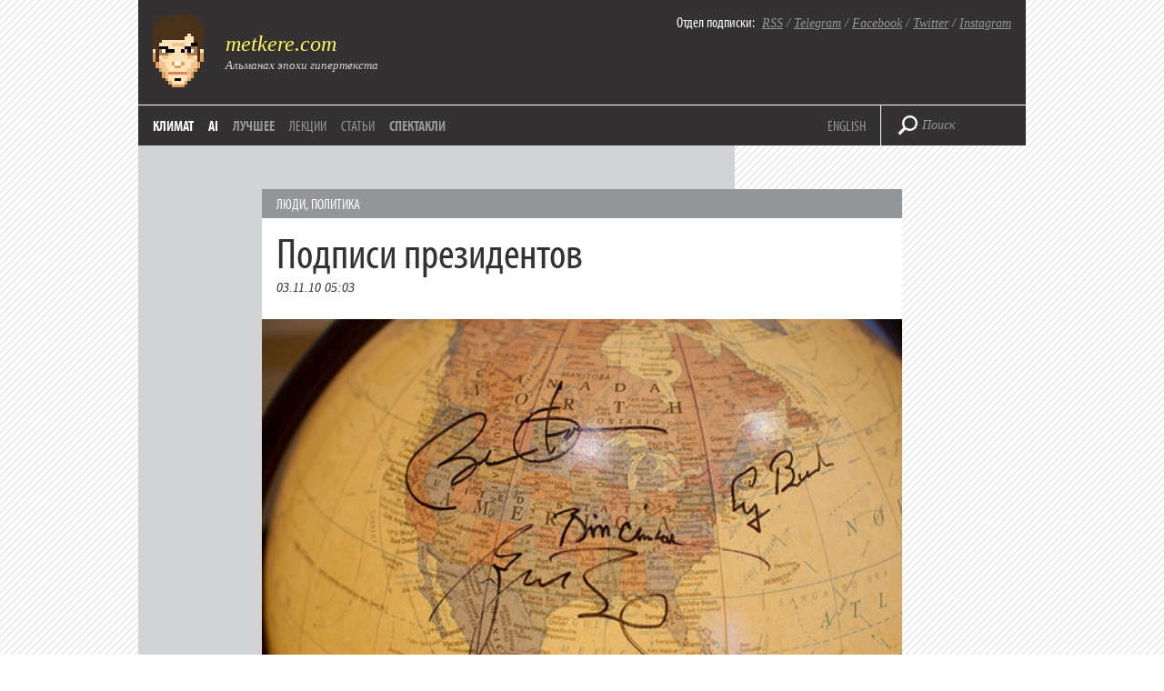

--- FILE ---
content_type: text/html; charset=UTF-8
request_url: https://metkere.com/2010/11/presidents-2.html
body_size: 8845
content:
<!DOCTYPE html>
<!--[if IE 7]>
<html class="ie ie7" lang="ru-RU">
<![endif]-->
<!--[if IE 8]>
<html class="ie ie8" lang="ru-RU">
<![endif]-->
<!--[if !(IE 7) | !(IE 8)  ]><!-->
<html lang="ru-RU">
<!--<![endif]-->
<head>
<meta charset="UTF-8" />
<meta name="viewport" content="width=device-width" />
<title>  Подписи президентов (@metkere)</title>

<meta name="google-site-verification" content="hPeF-pvt7buLvgAJZK_OEUHE47-nwcfFb-KfpJT0h_E" />
<meta name='yandex-verification' content='5275696b50067b36' />

<link rel="SHORTCUT ICON" type="image/x-icon" href="https://metkere.com/favicon.ico"/>

<!--<link rel="image_src" href="/i/metkere-qr-240.png" />-->

<link rel="alternate" type="application/rss+xml" title="metkere.com" href="http://metkere.com/feed" /> 

<meta name="keywords" content="Илья Кабанов, альманах, блог, журнал, metkere, metkere.com, меткере, наука, научные блоги, научный блог, космонавтика, космос, удивительные вещи, удивительные люди, кунсткамера, гаджеты,сделай сам, наука и жизнь, вокруг света, интервью, новости, дизайн, футуризм, ретро, Кабанов, астрономия, образование, Редакция.Наука, Редакция Наука" />
<meta name="author" content="Илья Кабанов" />
<meta name="description" content="Научно-популярный альманах Ильи Кабанова посвящен ученым и открытиям, которые они совершают. Мы пишем про астрономию и космонавтику, археологию и палеонтологию, биологию и физику, новые материалы и профессии будущего." />

<link rel="profile" href="https://gmpg.org/xfn/11" />
<link rel="pingback" href="https://metkere.com/xmlrpc.php" />
<script type="text/javascript" src="//use.typekit.net/ihd4hwv.js"></script>
<script type="text/javascript">try{Typekit.load();}catch(e){}</script>
<!--[if lt IE 9]>
<script src="https://metkere.com/wp-content/themes/metkere_new/js/html5.js" type="text/javascript"></script>
<![endif]-->
<meta name='robots' content='max-image-preview:large' />
	<style>img:is([sizes="auto" i], [sizes^="auto," i]) { contain-intrinsic-size: 3000px 1500px }</style>
	<link rel='dns-prefetch' href='//fonts.googleapis.com' />
<link rel="alternate" type="application/rss+xml" title="metkere.com &raquo; Лента" href="https://metkere.com/feed" />
<link rel="alternate" type="application/rss+xml" title="metkere.com &raquo; Лента комментариев" href="https://metkere.com/comments/feed" />
<script type="text/javascript">
/* <![CDATA[ */
window._wpemojiSettings = {"baseUrl":"https:\/\/s.w.org\/images\/core\/emoji\/16.0.1\/72x72\/","ext":".png","svgUrl":"https:\/\/s.w.org\/images\/core\/emoji\/16.0.1\/svg\/","svgExt":".svg","source":{"concatemoji":"https:\/\/metkere.com\/wp-includes\/js\/wp-emoji-release.min.js?ver=b61f9016274e4d38da05d037c9e9a2f3"}};
/*! This file is auto-generated */
!function(s,n){var o,i,e;function c(e){try{var t={supportTests:e,timestamp:(new Date).valueOf()};sessionStorage.setItem(o,JSON.stringify(t))}catch(e){}}function p(e,t,n){e.clearRect(0,0,e.canvas.width,e.canvas.height),e.fillText(t,0,0);var t=new Uint32Array(e.getImageData(0,0,e.canvas.width,e.canvas.height).data),a=(e.clearRect(0,0,e.canvas.width,e.canvas.height),e.fillText(n,0,0),new Uint32Array(e.getImageData(0,0,e.canvas.width,e.canvas.height).data));return t.every(function(e,t){return e===a[t]})}function u(e,t){e.clearRect(0,0,e.canvas.width,e.canvas.height),e.fillText(t,0,0);for(var n=e.getImageData(16,16,1,1),a=0;a<n.data.length;a++)if(0!==n.data[a])return!1;return!0}function f(e,t,n,a){switch(t){case"flag":return n(e,"\ud83c\udff3\ufe0f\u200d\u26a7\ufe0f","\ud83c\udff3\ufe0f\u200b\u26a7\ufe0f")?!1:!n(e,"\ud83c\udde8\ud83c\uddf6","\ud83c\udde8\u200b\ud83c\uddf6")&&!n(e,"\ud83c\udff4\udb40\udc67\udb40\udc62\udb40\udc65\udb40\udc6e\udb40\udc67\udb40\udc7f","\ud83c\udff4\u200b\udb40\udc67\u200b\udb40\udc62\u200b\udb40\udc65\u200b\udb40\udc6e\u200b\udb40\udc67\u200b\udb40\udc7f");case"emoji":return!a(e,"\ud83e\udedf")}return!1}function g(e,t,n,a){var r="undefined"!=typeof WorkerGlobalScope&&self instanceof WorkerGlobalScope?new OffscreenCanvas(300,150):s.createElement("canvas"),o=r.getContext("2d",{willReadFrequently:!0}),i=(o.textBaseline="top",o.font="600 32px Arial",{});return e.forEach(function(e){i[e]=t(o,e,n,a)}),i}function t(e){var t=s.createElement("script");t.src=e,t.defer=!0,s.head.appendChild(t)}"undefined"!=typeof Promise&&(o="wpEmojiSettingsSupports",i=["flag","emoji"],n.supports={everything:!0,everythingExceptFlag:!0},e=new Promise(function(e){s.addEventListener("DOMContentLoaded",e,{once:!0})}),new Promise(function(t){var n=function(){try{var e=JSON.parse(sessionStorage.getItem(o));if("object"==typeof e&&"number"==typeof e.timestamp&&(new Date).valueOf()<e.timestamp+604800&&"object"==typeof e.supportTests)return e.supportTests}catch(e){}return null}();if(!n){if("undefined"!=typeof Worker&&"undefined"!=typeof OffscreenCanvas&&"undefined"!=typeof URL&&URL.createObjectURL&&"undefined"!=typeof Blob)try{var e="postMessage("+g.toString()+"("+[JSON.stringify(i),f.toString(),p.toString(),u.toString()].join(",")+"));",a=new Blob([e],{type:"text/javascript"}),r=new Worker(URL.createObjectURL(a),{name:"wpTestEmojiSupports"});return void(r.onmessage=function(e){c(n=e.data),r.terminate(),t(n)})}catch(e){}c(n=g(i,f,p,u))}t(n)}).then(function(e){for(var t in e)n.supports[t]=e[t],n.supports.everything=n.supports.everything&&n.supports[t],"flag"!==t&&(n.supports.everythingExceptFlag=n.supports.everythingExceptFlag&&n.supports[t]);n.supports.everythingExceptFlag=n.supports.everythingExceptFlag&&!n.supports.flag,n.DOMReady=!1,n.readyCallback=function(){n.DOMReady=!0}}).then(function(){return e}).then(function(){var e;n.supports.everything||(n.readyCallback(),(e=n.source||{}).concatemoji?t(e.concatemoji):e.wpemoji&&e.twemoji&&(t(e.twemoji),t(e.wpemoji)))}))}((window,document),window._wpemojiSettings);
/* ]]> */
</script>
<style id='wp-emoji-styles-inline-css' type='text/css'>

	img.wp-smiley, img.emoji {
		display: inline !important;
		border: none !important;
		box-shadow: none !important;
		height: 1em !important;
		width: 1em !important;
		margin: 0 0.07em !important;
		vertical-align: -0.1em !important;
		background: none !important;
		padding: 0 !important;
	}
</style>
<link rel='stylesheet' id='wp-block-library-css' href='https://metkere.com/wp-includes/css/dist/block-library/style.min.css?ver=b61f9016274e4d38da05d037c9e9a2f3' type='text/css' media='all' />
<style id='classic-theme-styles-inline-css' type='text/css'>
/*! This file is auto-generated */
.wp-block-button__link{color:#fff;background-color:#32373c;border-radius:9999px;box-shadow:none;text-decoration:none;padding:calc(.667em + 2px) calc(1.333em + 2px);font-size:1.125em}.wp-block-file__button{background:#32373c;color:#fff;text-decoration:none}
</style>
<style id='global-styles-inline-css' type='text/css'>
:root{--wp--preset--aspect-ratio--square: 1;--wp--preset--aspect-ratio--4-3: 4/3;--wp--preset--aspect-ratio--3-4: 3/4;--wp--preset--aspect-ratio--3-2: 3/2;--wp--preset--aspect-ratio--2-3: 2/3;--wp--preset--aspect-ratio--16-9: 16/9;--wp--preset--aspect-ratio--9-16: 9/16;--wp--preset--color--black: #000000;--wp--preset--color--cyan-bluish-gray: #abb8c3;--wp--preset--color--white: #ffffff;--wp--preset--color--pale-pink: #f78da7;--wp--preset--color--vivid-red: #cf2e2e;--wp--preset--color--luminous-vivid-orange: #ff6900;--wp--preset--color--luminous-vivid-amber: #fcb900;--wp--preset--color--light-green-cyan: #7bdcb5;--wp--preset--color--vivid-green-cyan: #00d084;--wp--preset--color--pale-cyan-blue: #8ed1fc;--wp--preset--color--vivid-cyan-blue: #0693e3;--wp--preset--color--vivid-purple: #9b51e0;--wp--preset--gradient--vivid-cyan-blue-to-vivid-purple: linear-gradient(135deg,rgba(6,147,227,1) 0%,rgb(155,81,224) 100%);--wp--preset--gradient--light-green-cyan-to-vivid-green-cyan: linear-gradient(135deg,rgb(122,220,180) 0%,rgb(0,208,130) 100%);--wp--preset--gradient--luminous-vivid-amber-to-luminous-vivid-orange: linear-gradient(135deg,rgba(252,185,0,1) 0%,rgba(255,105,0,1) 100%);--wp--preset--gradient--luminous-vivid-orange-to-vivid-red: linear-gradient(135deg,rgba(255,105,0,1) 0%,rgb(207,46,46) 100%);--wp--preset--gradient--very-light-gray-to-cyan-bluish-gray: linear-gradient(135deg,rgb(238,238,238) 0%,rgb(169,184,195) 100%);--wp--preset--gradient--cool-to-warm-spectrum: linear-gradient(135deg,rgb(74,234,220) 0%,rgb(151,120,209) 20%,rgb(207,42,186) 40%,rgb(238,44,130) 60%,rgb(251,105,98) 80%,rgb(254,248,76) 100%);--wp--preset--gradient--blush-light-purple: linear-gradient(135deg,rgb(255,206,236) 0%,rgb(152,150,240) 100%);--wp--preset--gradient--blush-bordeaux: linear-gradient(135deg,rgb(254,205,165) 0%,rgb(254,45,45) 50%,rgb(107,0,62) 100%);--wp--preset--gradient--luminous-dusk: linear-gradient(135deg,rgb(255,203,112) 0%,rgb(199,81,192) 50%,rgb(65,88,208) 100%);--wp--preset--gradient--pale-ocean: linear-gradient(135deg,rgb(255,245,203) 0%,rgb(182,227,212) 50%,rgb(51,167,181) 100%);--wp--preset--gradient--electric-grass: linear-gradient(135deg,rgb(202,248,128) 0%,rgb(113,206,126) 100%);--wp--preset--gradient--midnight: linear-gradient(135deg,rgb(2,3,129) 0%,rgb(40,116,252) 100%);--wp--preset--font-size--small: 13px;--wp--preset--font-size--medium: 20px;--wp--preset--font-size--large: 36px;--wp--preset--font-size--x-large: 42px;--wp--preset--spacing--20: 0.44rem;--wp--preset--spacing--30: 0.67rem;--wp--preset--spacing--40: 1rem;--wp--preset--spacing--50: 1.5rem;--wp--preset--spacing--60: 2.25rem;--wp--preset--spacing--70: 3.38rem;--wp--preset--spacing--80: 5.06rem;--wp--preset--shadow--natural: 6px 6px 9px rgba(0, 0, 0, 0.2);--wp--preset--shadow--deep: 12px 12px 50px rgba(0, 0, 0, 0.4);--wp--preset--shadow--sharp: 6px 6px 0px rgba(0, 0, 0, 0.2);--wp--preset--shadow--outlined: 6px 6px 0px -3px rgba(255, 255, 255, 1), 6px 6px rgba(0, 0, 0, 1);--wp--preset--shadow--crisp: 6px 6px 0px rgba(0, 0, 0, 1);}:where(.is-layout-flex){gap: 0.5em;}:where(.is-layout-grid){gap: 0.5em;}body .is-layout-flex{display: flex;}.is-layout-flex{flex-wrap: wrap;align-items: center;}.is-layout-flex > :is(*, div){margin: 0;}body .is-layout-grid{display: grid;}.is-layout-grid > :is(*, div){margin: 0;}:where(.wp-block-columns.is-layout-flex){gap: 2em;}:where(.wp-block-columns.is-layout-grid){gap: 2em;}:where(.wp-block-post-template.is-layout-flex){gap: 1.25em;}:where(.wp-block-post-template.is-layout-grid){gap: 1.25em;}.has-black-color{color: var(--wp--preset--color--black) !important;}.has-cyan-bluish-gray-color{color: var(--wp--preset--color--cyan-bluish-gray) !important;}.has-white-color{color: var(--wp--preset--color--white) !important;}.has-pale-pink-color{color: var(--wp--preset--color--pale-pink) !important;}.has-vivid-red-color{color: var(--wp--preset--color--vivid-red) !important;}.has-luminous-vivid-orange-color{color: var(--wp--preset--color--luminous-vivid-orange) !important;}.has-luminous-vivid-amber-color{color: var(--wp--preset--color--luminous-vivid-amber) !important;}.has-light-green-cyan-color{color: var(--wp--preset--color--light-green-cyan) !important;}.has-vivid-green-cyan-color{color: var(--wp--preset--color--vivid-green-cyan) !important;}.has-pale-cyan-blue-color{color: var(--wp--preset--color--pale-cyan-blue) !important;}.has-vivid-cyan-blue-color{color: var(--wp--preset--color--vivid-cyan-blue) !important;}.has-vivid-purple-color{color: var(--wp--preset--color--vivid-purple) !important;}.has-black-background-color{background-color: var(--wp--preset--color--black) !important;}.has-cyan-bluish-gray-background-color{background-color: var(--wp--preset--color--cyan-bluish-gray) !important;}.has-white-background-color{background-color: var(--wp--preset--color--white) !important;}.has-pale-pink-background-color{background-color: var(--wp--preset--color--pale-pink) !important;}.has-vivid-red-background-color{background-color: var(--wp--preset--color--vivid-red) !important;}.has-luminous-vivid-orange-background-color{background-color: var(--wp--preset--color--luminous-vivid-orange) !important;}.has-luminous-vivid-amber-background-color{background-color: var(--wp--preset--color--luminous-vivid-amber) !important;}.has-light-green-cyan-background-color{background-color: var(--wp--preset--color--light-green-cyan) !important;}.has-vivid-green-cyan-background-color{background-color: var(--wp--preset--color--vivid-green-cyan) !important;}.has-pale-cyan-blue-background-color{background-color: var(--wp--preset--color--pale-cyan-blue) !important;}.has-vivid-cyan-blue-background-color{background-color: var(--wp--preset--color--vivid-cyan-blue) !important;}.has-vivid-purple-background-color{background-color: var(--wp--preset--color--vivid-purple) !important;}.has-black-border-color{border-color: var(--wp--preset--color--black) !important;}.has-cyan-bluish-gray-border-color{border-color: var(--wp--preset--color--cyan-bluish-gray) !important;}.has-white-border-color{border-color: var(--wp--preset--color--white) !important;}.has-pale-pink-border-color{border-color: var(--wp--preset--color--pale-pink) !important;}.has-vivid-red-border-color{border-color: var(--wp--preset--color--vivid-red) !important;}.has-luminous-vivid-orange-border-color{border-color: var(--wp--preset--color--luminous-vivid-orange) !important;}.has-luminous-vivid-amber-border-color{border-color: var(--wp--preset--color--luminous-vivid-amber) !important;}.has-light-green-cyan-border-color{border-color: var(--wp--preset--color--light-green-cyan) !important;}.has-vivid-green-cyan-border-color{border-color: var(--wp--preset--color--vivid-green-cyan) !important;}.has-pale-cyan-blue-border-color{border-color: var(--wp--preset--color--pale-cyan-blue) !important;}.has-vivid-cyan-blue-border-color{border-color: var(--wp--preset--color--vivid-cyan-blue) !important;}.has-vivid-purple-border-color{border-color: var(--wp--preset--color--vivid-purple) !important;}.has-vivid-cyan-blue-to-vivid-purple-gradient-background{background: var(--wp--preset--gradient--vivid-cyan-blue-to-vivid-purple) !important;}.has-light-green-cyan-to-vivid-green-cyan-gradient-background{background: var(--wp--preset--gradient--light-green-cyan-to-vivid-green-cyan) !important;}.has-luminous-vivid-amber-to-luminous-vivid-orange-gradient-background{background: var(--wp--preset--gradient--luminous-vivid-amber-to-luminous-vivid-orange) !important;}.has-luminous-vivid-orange-to-vivid-red-gradient-background{background: var(--wp--preset--gradient--luminous-vivid-orange-to-vivid-red) !important;}.has-very-light-gray-to-cyan-bluish-gray-gradient-background{background: var(--wp--preset--gradient--very-light-gray-to-cyan-bluish-gray) !important;}.has-cool-to-warm-spectrum-gradient-background{background: var(--wp--preset--gradient--cool-to-warm-spectrum) !important;}.has-blush-light-purple-gradient-background{background: var(--wp--preset--gradient--blush-light-purple) !important;}.has-blush-bordeaux-gradient-background{background: var(--wp--preset--gradient--blush-bordeaux) !important;}.has-luminous-dusk-gradient-background{background: var(--wp--preset--gradient--luminous-dusk) !important;}.has-pale-ocean-gradient-background{background: var(--wp--preset--gradient--pale-ocean) !important;}.has-electric-grass-gradient-background{background: var(--wp--preset--gradient--electric-grass) !important;}.has-midnight-gradient-background{background: var(--wp--preset--gradient--midnight) !important;}.has-small-font-size{font-size: var(--wp--preset--font-size--small) !important;}.has-medium-font-size{font-size: var(--wp--preset--font-size--medium) !important;}.has-large-font-size{font-size: var(--wp--preset--font-size--large) !important;}.has-x-large-font-size{font-size: var(--wp--preset--font-size--x-large) !important;}
:where(.wp-block-post-template.is-layout-flex){gap: 1.25em;}:where(.wp-block-post-template.is-layout-grid){gap: 1.25em;}
:where(.wp-block-columns.is-layout-flex){gap: 2em;}:where(.wp-block-columns.is-layout-grid){gap: 2em;}
:root :where(.wp-block-pullquote){font-size: 1.5em;line-height: 1.6;}
</style>
<link rel='stylesheet' id='twentytwelve-fonts-css' href='https://fonts.googleapis.com/css?family=Open+Sans:400italic,700italic,400,700&#038;subset=latin,latin-ext' type='text/css' media='all' />
<link rel='stylesheet' id='twentytwelve-style-css' href='https://metkere.com/wp-content/themes/metkere_new/style.css?ver=b61f9016274e4d38da05d037c9e9a2f3' type='text/css' media='all' />
<!--[if lt IE 9]>
<link rel='stylesheet' id='twentytwelve-ie-css' href='https://metkere.com/wp-content/themes/metkere_new/css/ie.css?ver=20121010' type='text/css' media='all' />
<![endif]-->
<link rel='stylesheet' id='wp-pagenavi-css' href='https://metkere.com/wp-content/plugins/wp-pagenavi/pagenavi-css.css?ver=2.70' type='text/css' media='all' />
<style id='wp-typography-custom-inline-css' type='text/css'>
sup{vertical-align: 60%;font-size: 75%;line-height: 100%}sub{vertical-align: -10%;font-size: 75%;line-height: 100%}.amp{font-family: Baskerville, "Goudy Old Style", "Palatino", "Book Antiqua", "Warnock Pro", serif;font-weight: normal;font-style: italic;font-size: 1.1em;line-height: 1em}.caps{font-size: 90%}.dquo{margin-left:-.40em}.quo{margin-left:-.2em}.pull-double{margin-left:-.38em}.push-double{margin-right:.38em}.pull-single{margin-left:-.15em}.push-single{margin-right:.15em}
</style>
<style id='wp-typography-safari-font-workaround-inline-css' type='text/css'>
body {-webkit-font-feature-settings: "liga";font-feature-settings: "liga";-ms-font-feature-settings: normal;}
</style>
<link rel="https://api.w.org/" href="https://metkere.com/wp-json/" /><link rel="alternate" title="JSON" type="application/json" href="https://metkere.com/wp-json/wp/v2/posts/1948" /><link rel="EditURI" type="application/rsd+xml" title="RSD" href="https://metkere.com/xmlrpc.php?rsd" />

<link rel="canonical" href="https://metkere.com/2010/11/presidents-2.html" />
<link rel='shortlink' href='https://metkere.com/?p=1948' />
<link rel="alternate" title="oEmbed (JSON)" type="application/json+oembed" href="https://metkere.com/wp-json/oembed/1.0/embed?url=https%3A%2F%2Fmetkere.com%2F2010%2F11%2Fpresidents-2.html" />
<link rel="alternate" title="oEmbed (XML)" type="text/xml+oembed" href="https://metkere.com/wp-json/oembed/1.0/embed?url=https%3A%2F%2Fmetkere.com%2F2010%2F11%2Fpresidents-2.html&#038;format=xml" />
<script type="text/javascript" src="//vk.com/js/api/openapi.js?96"></script>

<script type="text/javascript">
  VK.init({apiId: 2362792, onlyWidgets: true});
</script>

<script type="text/javascript">

  var _gaq = _gaq || [];
  _gaq.push(['_setAccount', 'UA-3960740-1']);
  _gaq.push(['_setDomainName', '.metkere.com']);
  _gaq.push(['_trackPageview']);

  (function() {
    var ga = document.createElement('script'); ga.type = 'text/javascript'; ga.async = true;
    ga.src = ('https:' == document.location.protocol ? 'https://ssl' : 'http://www') + '.google-analytics.com/ga.js';
    var s = document.getElementsByTagName('script')[0]; s.parentNode.insertBefore(ga, s);
  })();

</script>
	<meta name="yandex-verification" content="5275696b50067b36" />

</head>

<body class="wp-singular post-template-default single single-post postid-1948 single-format-standard wp-theme-metkere_new full-width custom-font-enabled">

<div id="page" class="container">
    <div class="header">
        <a href="https://metkere.com/" class="logo"><img src="/i/logo.png" alt="metkere.com" rel="home"></a>
        <div class="sub">
	      <p class="sub-big"><a href="/" rel="home">metkere.com</a></p>
	      <p class="sub-small">Альманах эпохи гипертекста</p>
        </div>
	<div class="subscribe">
        	<p><span class="subscribe-label">Отдел подписки:</span>&nbsp;&nbsp;<a href="https://metkere.com/feed">RSS</a> / <a href="https://t.me/lifelongmooc">Telegram</a> / <a href="https://www.facebook.com/eliakabanov">Facebook</a> / <a href="https://twitter.com/metkere">Twitter</a> / <a href="https://instagram.com/metkere">Instagram</a></p>
        </div>
	<div class="header-line"></div>
	<div class="nav">
          <ul class="main-menu">
            <li><a href="/topics/climate">Климат</a></li>
	<li><a href="/topics/ai">AI</a></li>
                      <li><a href="/best/" class="archive">Лучшее</a></li>
        <!-- <li><a href="https://metkere.com/?task=randompost" class="archive"><span class="active">Случайная заметка</span></a></li> -->
           <li><a href="/list/publictalks" class="send-news">Лекции</a></li>
           <li><a href="/press/my" class="send-news">Статьи</a></li>
           <li><a href="/about/theater" class="archive">Спектакли</a></li>		
          </ul>

	    <div class="add-menu" >
                <p><a href="https://mtk.re">ENGLISH</a> <!--/ <a href="http://metkere.com"><span class="active">РУС</span></a>--></p>
            </div>
        </div>
                    <div class="header-separator"></div>
            <div class="search-block">
                <form id="search-form" role="search" method="get" action="https://metkere.com/">
                    <input type="submit" class="search-submit">
                    <input type="text" name="s" value="Поиск" id="search-field">
                </form>
            </div>
            </div>
<!-- #masthead -->
	
		<div class="big-post" role="main">

			                                <div class="post">


    <div class="text">
<span class="strip"><a href="https://metkere.com/tag/people" rel="category tag">Люди</a>, <a href="https://metkere.com/tag/politics" rel="category tag">Политика</a></span>
            <a href="https://metkere.com/2010/11/presidents-2.html" class="heading">Подписи президентов</a>
            <p class="date-tags">
	        
		<span class="date">03.11.10 05:03</span>
             </p>
                                <p class="post-text"><span class="mt-enclosure mt-enclosure-image" style="display: inline;"><a href="https://s.mtk.re/assets_c/2010/11/5063397496_2db637bb9b_z.html" onclick="window.open('https://s.mtk.re/assets_c/2010/11/5063397496_2db637bb9b_z.html','popup','width=640,height=427,scrollbars=no,resizable=no,toolbar=no,directories=no,location=no,menubar=no,status=no,left=0,top=0'); return false"><img fetchpriority="high" decoding="async" src="https://s.mtk.re/assets_c/2010/11/5063397496_2db637bb9b_z-thumb-500x333.jpg" width="500" height="333" alt="5063397496_2db637bb9b_z.jpg" class="mt-image-none" style></a></span></p>
<p class="post-text"><small>Фото: [Pete Souza](http://www.flickr.com/photos/whitehouse/5063397496/).</small></p>
<p class="post-text">Подписи президентов <span class="caps">США</span> [Джорджа Буша-старшего](http://metkere.com/2010/09/bronze.html), [Билла Клинтона](http://metkere.com/2009/10/clinton.html), [Джорджа Буша-младшего](http://metkere.com/2008/10/bush.html) и [Барака Обамы](http://metkere.com/2009/12/bronze-obama.html) на глобусе в&nbsp;Белом доме.</p>
<p class="post-text">Ранее в&nbsp;metkere.com: [пять президентов](http://metkere.com/2009/01/presidents.html), [подружки президентов](http://metkere.com/2009/03/presidents-girls.html), [старость президента](http://metkere.com/2009/01/old.html).</p>

<!---->

<p class="post-text" id="share">Этому блогу больше 17 лет — за это время многие сайты, на которые я ссылался, перестали работать. Подпишитесь на мою научную рассылку <a href="https://hypertextual.substack.com">Hypertextual</a> — там много более актуальных материалов.     
</p>

<div class="likes">

<script src="https://yastatic.net/share2/share.js"></script>
<div class="ya-share2" data-curtain data-size="l" data-shape="round" data-services="vkontakte,facebook,odnoklassniki,telegram,twitter"></div>
	
</div>

            	

    </div>

</div><!-- #post -->
				
				<div class="prev-next">
					<span class="btn-prev"><a href="https://metkere.com/2010/11/last-2.html" rel="prev">Предыдущий пост</a></span>
					<span class="btn-next"><a href="https://metkere.com/2010/11/chernomyrdin.html" rel="next">Следующий пост</a></span>
					
				</div><!-- .nav-single -->
     <!--                          -->

				
<div id="comments" class="comments-area">

	
	
	
</div><!-- #comments .comments-area -->
			
		</div><!-- #content -->
<div class="ad">

<div class="panel">
<div class="fb-like" data-href="http://www.facebook.com/metkere" data-width="704" data-layout="standard" data-action="like" data-show-faces="true" data-share="true"></div>
        </div>

<div class="panel">
          <p class="panel-heading">Об авторе</p><br>
    
<p class="ad-panel-text">Илья Кабанов &mdash; редактор альманаха metkere.com, научный коммуникатор, начинающий яхтсмен, несостоявшийся пчеловод.<br><br>
	<a class="read-next" href="https://kabanov.org">https://kabanov.org</a></p>
        </div>

</div>
 <div class="footer">
        <p><span class="subscribe-label">&copy; 2000—2025 <a href="https://kabanov.org/">Илья Кабанов</a>.</span> Если вы попали сюда случайно, оставайтесь с нами, <a href="http://metkere.com/best/">здесь интересно</a>. Если у вас есть вопросы или предложения, <a href="http://metkere.com/about/contacts/">свяжитесь со мной</a>.</p>
<p><span class="subscribe-label"><a href="https://metkere.com/promo">Промо-коды на банки, такси и путешествия</a>!</p>
              <p><span class="subscribe-label">Дизайн и верстка</span> — <a href="http://codestudio.org/">Code Studio</a>. <span class="subscribe-label">Логотип</span> — Саша Алексеенко. <span class="subscribe-label">Иллюстрации</span> — Алексей Бархатов. <span class="subscribe-label">Техподдержка</span> — <a href="http://alice2k.ru/">alice2k</a> и Илья Таратухин.

<!-- Yandex.Metrika counter -->
<script type="text/javascript">
    (function (d, w, c) {
        (w[c] = w[c] || []).push(function() {
            try {
                w.yaCounter156082 = new Ya.Metrika({
                    id:156082,
                    clickmap:true,
                    trackLinks:true,
                    accurateTrackBounce:true
                });
            } catch(e) { }
        });

        var n = d.getElementsByTagName("script")[0],
            s = d.createElement("script"),
            f = function () { n.parentNode.insertBefore(s, n); };
        s.type = "text/javascript";
        s.async = true;
        s.src = "https://mc.yandex.ru/metrika/watch.js";

        if (w.opera == "[object Opera]") {
            d.addEventListener("DOMContentLoaded", f, false);
        } else { f(); }
    })(document, window, "yandex_metrika_callbacks");
</script>
<noscript><div><img src="https://mc.yandex.ru/watch/156082" style="position:absolute; left:-9999px;" alt="" /></div></noscript>
<!-- /Yandex.Metrika counter -->

</p>

</div>
</div><!-- #container -->
<script src="https://metkere.com/wp-content/themes/metkere_new/js/jquery-1.7.2.min.js" type="text/javascript"></script>
<script src="https://metkere.com/wp-content/themes/metkere_new/js/main.js" type="text/javascript"></script>


<script>!function(d,s,id){var js,fjs=d.getElementsByTagName(s)[0],p=/^http:/.test(d.location)?'http':'https';if(!d.getElementById(id)){js=d.createElement(s);js.id=id;js.src=p+'://platform.twitter.com/widgets.js';fjs.parentNode.insertBefore(js,fjs);}}(document, 'script', 'twitter-wjs');</script>

<div id="fb-root"></div>
<script>(function(d, s, id) {
  var js, fjs = d.getElementsByTagName(s)[0];
  if (d.getElementById(id)) return;
  js = d.createElement(s); js.id = id;
  js.src = "//connect.facebook.net/en_US/all.js#xfbml=1&appId=167350183324131";
  fjs.parentNode.insertBefore(js, fjs);
}(document, 'script', 'facebook-jssdk'));</script>


<script type="speculationrules">
{"prefetch":[{"source":"document","where":{"and":[{"href_matches":"\/*"},{"not":{"href_matches":["\/wp-*.php","\/wp-admin\/*","\/*","\/wp-content\/*","\/wp-content\/plugins\/*","\/wp-content\/themes\/metkere_new\/*","\/*\\?(.+)"]}},{"not":{"selector_matches":"a[rel~=\"nofollow\"]"}},{"not":{"selector_matches":".no-prefetch, .no-prefetch a"}}]},"eagerness":"conservative"}]}
</script>
<script type="text/javascript" src="https://metkere.com/wp-content/themes/metkere_new/js/navigation.js?ver=1.0" id="twentytwelve-navigation-js"></script>
<script type="text/javascript" src="https://metkere.com/wp-content/plugins/wp-typography/js/clean-clipboard.min.js?ver=5.11.0" id="wp-typography-cleanup-clipboard-js"></script>
</body>
</html>